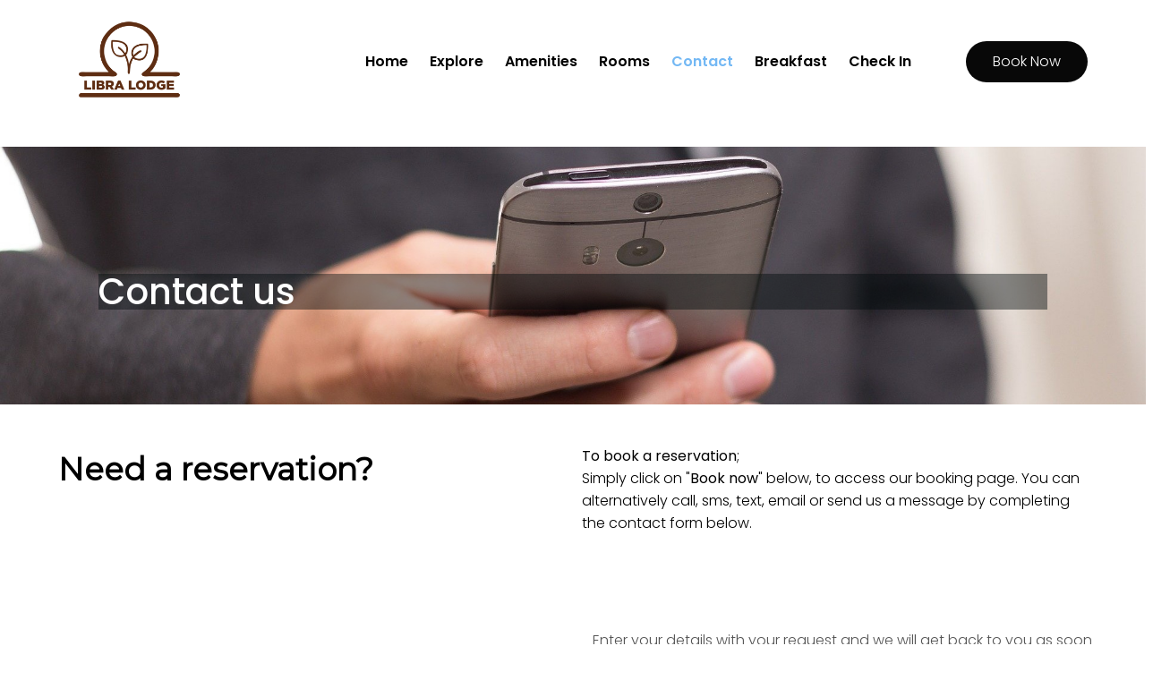

--- FILE ---
content_type: text/html; charset=UTF-8
request_url: https://libralodge.co.za/contact-2/
body_size: 9704
content:
	<!DOCTYPE html>
	<html lang="en-ZA">
	<head>
		<meta charset="UTF-8" />
		<meta name="viewport" content="width=device-width, initial-scale=1">
		<link rel="profile" href="https://gmpg.org/xfn/11">
		<script>(function(html){html.className = html.className.replace(/\bno-js\b/,'js')})(document.documentElement);</script>
<title>Contact &#8211; Libra Lodge</title>
	<style type="text/css">
	label[for="password"], .password-input, .lost_password{
	display:none !important;
	}
	</style>
	<link rel="alternate" type="application/rss+xml" title="Libra Lodge &raquo; Feed" href="https://libralodge.co.za/feed/" />
<script>
var pagelayer_ajaxurl = "https://libralodge.co.za/site-admin/admin-ajax.php?";
var pagelayer_global_nonce = "6762978298";
var pagelayer_server_time = 1762886078;
var pagelayer_is_live = "";
var pagelayer_facebook_id = "";
var pagelayer_settings = {"post_types":["post","page"],"enable_giver":"1","max_width":1170,"tablet_breakpoint":768,"mobile_breakpoint":500,"sidebar":false,"body_font":false,"color":false};
var pagelayer_recaptch_lang = "";
var pagelayer_recaptch_version = "";
</script><link rel="preload" href="https://fonts.googleapis.com/css?family=Poppins%3A400%2C300%7CMontserrat%3A400" as="fetch" crossorigin="anonymous"><link rel="dns-prefetch" href="https://fonts.gstatic.com">
<link rel="preconnect" href="https://fonts.gstatic.com" crossorigin="anonymous"><style id="pagelayer-wow-animation-style" type="text/css">.pagelayer-wow{visibility: hidden;}</style>
	<style id="pagelayer-global-styles" type="text/css">
:root{--pagelayer-color-primary:#007bff;--pagelayer-color-secondary:#6c757d;--pagelayer-color-text:#1d1d1d;--pagelayer-color-accent:#61ce70;--pagelayer-font-primary-font-family:Open Sans;--pagelayer-font-secondary-font-family:Roboto;--pagelayer-font-text-font-family:Montserrat;--pagelayer-font-accent-font-family:Poppins;}
.pagelayer-row-stretch-auto > .pagelayer-row-holder, .pagelayer-row-stretch-full > .pagelayer-row-holder.pagelayer-width-auto{ max-width: 1170px; margin-left: auto; margin-right: auto;}
@media (min-width: 769px){
			.pagelayer-hide-desktop{
				display:none !important;
			}
		}

		@media (max-width: 768px) and (min-width: 501px){
			.pagelayer-hide-tablet{
				display:none !important;
			}
			.pagelayer-wp-menu-holder[data-drop_breakpoint="tablet"] .pagelayer-wp_menu-ul{
				display:none;
			}
		}

		@media (max-width: 500px){
			.pagelayer-hide-mobile{
				display:none !important;
			}
			.pagelayer-wp-menu-holder[data-drop_breakpoint="mobile"] .pagelayer-wp_menu-ul{
				display:none;
			}
		}
body.pagelayer-body {font-family:Poppins;font-size:16px;font-weight:300;line-height:1.6}
body.pagelayer-body p{font-family:Poppins;font-size:16px;font-weight:300}
body.pagelayer-body a{text-decoration-line:none}
body.pagelayer-body a:hover{text-decoration-line:none}
body.pagelayer-body h1{font-family:Montserrat;font-size:55px}
body.pagelayer-body h2{font-family:Montserrat;font-size:45px}
body.pagelayer-body h3{font-family:Montserrat;font-size:35px}
body.pagelayer-body h4{font-family:Montserrat;font-size:30px}
body.pagelayer-body h5{font-family:Montserrat;font-size:28px}
body.pagelayer-body h6{font-family:Montserrat;font-size:22px}
@media (max-width: 768px){
	[class^="pagelayer-offset-"],
	[class*=" pagelayer-offset-"] {
		margin-left: 0;
	}

	.pagelayer-row .pagelayer-col {
		margin-left: 0;
		width: 100%;
	}
	.pagelayer-row.pagelayer-gutters .pagelayer-col {
		margin-bottom: 16px;
	}
	.pagelayer-first-sm {
		order: -1;
	}
	.pagelayer-last-sm {
		order: 1;
	}
	
body.pagelayer-body {font-size:15px}
body.pagelayer-body p{font-size:15px}
body.pagelayer-body a{text-decoration-line:none}
body.pagelayer-body h1{font-size:40px}
body.pagelayer-body h2{font-size:30px}
body.pagelayer-body h3{font-size:28px}
body.pagelayer-body h4{font-size:28px}
body.pagelayer-body h5{font-size:25px}
body.pagelayer-body h6{font-size:20px}

}
@media (max-width: 500px){
body.pagelayer-body {font-size:15px}
body.pagelayer-body p{font-size:15px}
body.pagelayer-body a{text-decoration-line:none}
body.pagelayer-body h1{font-size:30px}
body.pagelayer-body h2{font-size:28px}
body.pagelayer-body h3{font-size:25px}
body.pagelayer-body h4{font-size:25px}
body.pagelayer-body h5{font-size:22px}
body.pagelayer-body h6{font-size:20px}
}

</style><link rel='stylesheet' id='pagelayer-frontend-css'  href='https://libralodge.co.za/site-data/plugins/pagelayer/css/givecss.php?give=pagelayer-frontend.css%2Cnivo-lightbox.css%2Canimate.min.css%2Cowl.carousel.min.css%2Cowl.theme.default.min.css%2Cfont-awesome5.min.css&#038;premium=premium-frontend.css&#038;ver=2.0.4' type='text/css' media='all' />
<link rel='stylesheet' id='sitepad-style-css'  href='https://libralodge.co.za/sitepad-data/themes/surfing/style.css?ver=5.1.6' type='text/css' media='all' />
<link rel='stylesheet' id='pagelayer-google-font-header-css'  href='https://fonts.googleapis.com/css?family=Poppins%3A400%2C300%7CMontserrat%3A400&#038;ver=2.0.4' type='text/css' media='all' />
<script type='text/javascript' src='https://libralodge.co.za/site-inc/js/jquery/jquery.js?ver=1.12.4'></script>
<script type='text/javascript' src='https://libralodge.co.za/site-inc/js/jquery/jquery-migrate.min.js?ver=1.4.1'></script>
<script type='text/javascript' src='https://libralodge.co.za/site-data/plugins/pagelayer/js/givejs.php?give=pagelayer-frontend.js%2Cnivo-lightbox.min.js%2Cwow.min.js%2Cjquery-numerator.js%2CsimpleParallax.min.js%2Cowl.carousel.min.js&#038;premium=chart.min.js%2Cpremium-frontend.js%2Cshuffle.min.js&#038;ver=2.0.4'></script>
<meta name="generator" content="SitePad 5.1.6" />
<link rel="canonical" href="https://libralodge.co.za/contact-2/" />
<link rel='shortlink' href='https://libralodge.co.za/?p=129' />
<link rel="alternate" type="application/json+oembed" href="https://libralodge.co.za/sp-json/oembed/1.0/embed?url=https%3A%2F%2Flibralodge.co.za%2Fcontact-2%2F" />
<link rel="alternate" type="text/xml+oembed" href="https://libralodge.co.za/sp-json/oembed/1.0/embed?url=https%3A%2F%2Flibralodge.co.za%2Fcontact-2%2F&#038;format=xml" />
<script type="text/javascript">

// Make $ is jQuery
$ = jQuery;

</script>
		<style type="text/css">.recentcomments a{display:inline !important;padding:0 !important;margin:0 !important;}</style>
			</head>

	<body class="page-template-default page page-id-129 page-parent wp-embed-responsive group-blog pagelayer-body">
		
	<header class="pagelayer-header"><div pagelayer-id="hex7473" class="p-hex7473 pagelayer-post_props">
</div>
<div pagelayer-id="fp37190" class="p-fp37190 pagelayer-row pagelayer-row-stretch-auto pagelayer-height-default">
<style pagelayer-style-id="fp37190">.p-fp37190 .pagelayer-col-holder{padding: 10px}
.p-fp37190 > .pagelayer-background-overlay{-webkit-transition: all 400ms !important; transition: all 400ms !important}
.p-fp37190 .pagelayer-svg-top .pagelayer-shape-fill{fill:#227bc3}
.p-fp37190 .pagelayer-row-svg .pagelayer-svg-top{width:100%;height:100px}
.p-fp37190 .pagelayer-svg-bottom .pagelayer-shape-fill{fill:#e44993}
.p-fp37190 .pagelayer-row-svg .pagelayer-svg-bottom{width:100%;height:100px}
.p-fp37190{margin-top: 0px; margin-right: 0px; margin-bottom: 0px; margin-left: 0px}
</style>
			
			
			
			
			<div class="pagelayer-row-holder pagelayer-row pagelayer-auto pagelayer-width-auto">
<div pagelayer-id="bjc7641" class="p-bjc7641 pagelayer-col">
<style pagelayer-style-id="bjc7641">.pagelayer-row-holder .p-bjc7641{width: 24%}
.p-bjc7641 > .pagelayer-background-overlay{-webkit-transition: all 400ms !important; transition: all 400ms !important}
@media (max-width: 768px) and (min-width: 501px){.pagelayer-row-holder .p-bjc7641{width: 80%}
}
@media (max-width: 500px){.pagelayer-row-holder .p-bjc7641{width: 80%}
}
</style>
				
				
				
				<div class="pagelayer-col-holder">
<div pagelayer-id="w1h7496" class="p-w1h7496 pagelayer-image">
<style pagelayer-style-id="w1h7496">.p-w1h7496 .pagelayer-image-holder{text-align: left}
.p-w1h7496 .pagelayer-image-holder .pagelayer-image-overlay-content{text-align: left}
.p-w1h7496 img{max-width: 61%}
.p-w1h7496 .pagelayer-img{-webkit-transition: all 400ms; transition: all 400ms}
.p-w1h7496 .pagelayer-image-caption{color: #0986c0}
@media (max-width: 500px){.p-w1h7496 img{max-width: 39%}
}
</style><div class="pagelayer-image-holder pagelayer-anim-par">
			
				<img class="pagelayer-img pagelayer-animation-{{anim_hover}}" src="https://libralodge.co.za/sitepad-data/uploads/2021/08/Libra-Lodge-Logo-Final-PNG-300x221.png" title="Libra Lodge Logo Final (PNG)" alt="Libra Lodge Logo Final (PNG)" srcset="https://libralodge.co.za/sitepad-data/uploads/2021/08/Libra-Lodge-Logo-Final-PNG-300x221.png, https://libralodge.co.za/sitepad-data/uploads/2021/08/Libra-Lodge-Logo-Final-PNG-300x221.png 1x, " />
				
			
		</div>
		</div>
</div></div>
<div pagelayer-id="r2s8541" class="p-r2s8541 pagelayer-col">
<style pagelayer-style-id="r2s8541">.p-r2s8541{align-content: center !important}
.pagelayer-row-holder .p-r2s8541{width: 60%}
.p-r2s8541 > .pagelayer-background-overlay{-webkit-transition: all 400ms !important; transition: all 400ms !important}
@media (max-width: 768px) and (min-width: 501px){.pagelayer-row-holder .p-r2s8541{width: 20%}
}
@media (max-width: 500px){.pagelayer-row-holder .p-r2s8541{width: 20%}
}
</style>
				
				
				
				<div class="pagelayer-col-holder">
<div pagelayer-id="ni23324" class="p-ni23324 pagelayer-wp_menu">
<style pagelayer-style-id="ni23324">.p-ni23324 .pagelayer-wp_menu-ul{text-align:right}
.p-ni23324 .pagelayer-wp-menu-container li.menu-item{list-style: none}
.p-ni23324 .pagelayer-wp_menu-ul>li a:first-child{color: #000000}
.p-ni23324 .pagelayer-wp_menu-ul>li>a:hover{color: #73b8f4}
.p-ni23324 .pagelayer-wp_menu-ul>li.pagelayer-active-sub-menu>a:hover{color: #73b8f4}
.p-ni23324 .pagelayer-menu-hover-background .pagelayer-wp_menu-ul>li:hover{background-color: #73b8f4}
.p-ni23324 .pagelayer-wp_menu-ul>li>a:hover:before{background-color: #73b8f4;border-color:#73b8f4}
.p-ni23324 .pagelayer-wp_menu-ul>li>a:hover:after{background-color: #73b8f4;border-color:#73b8f4}
.p-ni23324 .pagelayer-wp_menu-ul>li.pagelayer-active-sub-menu{background-color: #73b8f4}
.p-ni23324 .pagelayer-wp_menu-ul>li.current-menu-item>a{color: #73b8f4}
.p-ni23324 .pagelayer-wp_menu-ul>li>a{padding-left: 10px;padding-right: 10px;padding-top: 10px;padding-bottom	: 10px}
.p-ni23324 ul.sub-menu li>a{justify-content:left !important}
.p-ni23324 .pagelayer-menu-type-horizontal .sub-menu{left:0px}
.p-ni23324 .pagelayer-menu-type-horizontal .sub-menu .sub-menu{left:unset;left:100% !important;top:0px}
.p-ni23324 .pagelayer-wp-menu-container ul.sub-menu>li a{color: #ffffff}
.p-ni23324 .pagelayer-wp-menu-container ul.sub-menu{background-color: #0986c0}
.p-ni23324 .pagelayer-wp-menu-container ul.sub-menu li a{padding-left: 10px;padding-right: 10px;padding-top: 10px;padding-bottom	: 10px}
.p-ni23324 .pagelayer-wp-menu-container .sub-menu a{margin-left: 10px}
.p-ni23324 .pagelayer-wp-menu-container .sub-menu .sub-menu a{margin-left: calc(2 * 10px)}
.p-ni23324 .pagelayer-primary-menu-bar{text-align:center}
.p-ni23324 .pagelayer-primary-menu-bar i{color:#ffffff;background-color:#ff1101;font-size:30px}
.p-ni23324 .pagelayer-menu-type-dropdown{width:30%;background-color:#ffffff}
.p-ni23324 .pagelayer-menu-type-dropdown .pagelayer-wp_menu-ul{width:100%;top: 8%; transform: translateY(-8%)}
.p-ni23324 .pagelayer-wp_menu-close i{font-size:25px;padding:8px;color:rgba(255,255,255,0.41);background-color:rgba(0,0,0,0.21);-webkit-transition: all 600ms !important; transition: all 600ms !important}
.p-ni23324 .pagelayer-wp_menu-close i:hover{color:#ffffff;background-color:#000000}
@media (max-width: 768px) and (min-width: 501px){.p-ni23324 .pagelayer-primary-menu-bar{text-align:right}
.p-ni23324 .pagelayer-menu-type-dropdown .pagelayer-wp_menu-ul > li > a{justify-content: center}
.p-ni23324 .pagelayer-menu-type-dropdown{width:80%}
}
@media (max-width: 500px){.p-ni23324 .pagelayer-primary-menu-bar{text-align:right}
.p-ni23324 .pagelayer-menu-type-dropdown .pagelayer-wp_menu-ul > li > a{justify-content: center}
.p-ni23324 .pagelayer-menu-type-dropdown{width:80%}
}
</style><div class="pagelayer-wp-menu-holder" data-layout="horizontal" data-submenu_ind="caret-down" data-drop_breakpoint="tablet">
			<div class="pagelayer-primary-menu-bar"><i class="fas fa-bars" data-icon="fas fa-bars"></i></div>
			<div class="pagelayer-wp-menu-container pagelayer-menu-type-horizontal pagelayer-menu-hover-underline slide pagelayer-wp_menu-right" data-align="right">
				<div class="pagelayer-wp_menu-close"><i class="fas fa-times"></i></div>
				<div class="menu-libra-lodge-menu-container"><ul id="4" class="pagelayer-wp_menu-ul"><li id="menu-item-272" class="menu-item menu-item-type-post_type menu-item-object-page menu-item-home menu-item-272"><a href="https://libralodge.co.za/"><span class="pagelayer-nav-menu-title">Home</span></a><div class="pagelayer-mega-menu pagelayer-mega-editor-272"></div></li>
<li id="menu-item-282" class="menu-item menu-item-type-post_type menu-item-object-page menu-item-282"><a href="https://libralodge.co.za/gallery/"><span class="pagelayer-nav-menu-title">Explore</span></a><div class="pagelayer-mega-menu pagelayer-mega-editor-282"></div></li>
<li id="menu-item-280" class="menu-item menu-item-type-post_type menu-item-object-page menu-item-280"><a href="https://libralodge.co.za/services/"><span class="pagelayer-nav-menu-title">Amenities</span></a><div class="pagelayer-mega-menu pagelayer-mega-editor-280"></div></li>
<li id="menu-item-290" class="menu-item menu-item-type-post_type menu-item-object-page menu-item-290"><a href="https://libralodge.co.za/page-2/"><span class="pagelayer-nav-menu-title">Rooms</span></a><div class="pagelayer-mega-menu pagelayer-mega-editor-290"></div></li>
<li id="menu-item-227" class="menu-item menu-item-type-post_type menu-item-object-page current-menu-item page_item page-item-129 current_page_item menu-item-227"><a href="https://libralodge.co.za/contact-2/" aria-current="page"><span class="pagelayer-nav-menu-title">Contact</span></a><div class="pagelayer-mega-menu pagelayer-mega-editor-227"></div></li>
<li id="menu-item-660" class="menu-item menu-item-type-post_type menu-item-object-page menu-item-660"><a href="https://libralodge.co.za/contact-2/breakfast2/"><span class="pagelayer-nav-menu-title">Breakfast</span></a><div class="pagelayer-mega-menu pagelayer-mega-editor-660"></div></li>
<li id="menu-item-723" class="menu-item menu-item-type-post_type menu-item-object-page menu-item-723"><a href="https://libralodge.co.za/contact-2/check-in/"><span class="pagelayer-nav-menu-title">Check In</span></a><div class="pagelayer-mega-menu pagelayer-mega-editor-723"></div></li>
</ul></div>
			</div>
		</div></div>
</div></div>
<div pagelayer-id="efb4482" class="p-efb4482 pagelayer-col pagelayer-hide-tablet pagelayer-hide-mobile">
<style pagelayer-style-id="efb4482">.p-efb4482{align-content: center !important}
.pagelayer-row-holder .p-efb4482{width: 16%}
.p-efb4482 > .pagelayer-background-overlay{-webkit-transition: all 400ms !important; transition: all 400ms !important}
</style>
				
				
				
				<div class="pagelayer-col-holder">
<div pagelayer-id="r318103" class="p-r318103 pagelayer-btn">
<style pagelayer-style-id="r318103">.p-r318103{text-align: right}
.p-r318103 .pagelayer-btn-holder{background-color: rgba(4,4,4,0.98);color: #ffffff;-webkit-transition: all 400ms !important; transition: all 400ms !important;border-color: #42414f}
.p-r318103 .pagelayer-btn-anim-thin{background-color: unset !important;border-style: unset !important}
.p-r318103 .pagelayer-btn-anim-thin::before{background-color: rgba(4,4,4,0.98)}
.p-r318103 .pagelayer-btn-anim-thin::after{background-color: rgba(4,4,4,0.98)}
.p-r318103 .pagelayer-btn-holder, .p-r318103 .pagelayer-btn-anim-thin:after, .p-r318103 .pagelayer-btn-anim-thin:before{border-style: solid;border-top-width: 0px; border-right-width: 0px; border-bottom-width: 0px; border-left-width: 0px}
.p-r318103 .pagelayer-btn-holder, .p-r318103 .pagelayer-btn-anim-glow:before{border-radius: 50px 50px 50px 50px; -webkit-border-radius:  50px 50px 50px 50px;-moz-border-radius: 50px 50px 50px 50px}
</style><a class="pagelayer-btn-holder pagelayer-ele-link pagelayer-btn-custom pagelayer-btn-small {{icon_position}}" href="https://book.nightsbridge.com/32176">
					
					<span class="pagelayer-btn-text">Book Now</span>
					
				</a></div>
</div></div>
</div></div>

	</header>
	<div id="primary" class="content-area">
		<main id="main" class="site-main" role="main">

		
			
<article id="post-129" class="post-129 page type-page status-publish hentry">
	
	<div class="entry-content">
		<div pagelayer-id="afr1844" class="p-afr1844 pagelayer-post_props">
</div>
<div pagelayer-id="4to3255" class="p-4to3255 pagelayer-row pagelayer-row-stretch-full pagelayer-height-default">
<style pagelayer-style-id="4to3255">.p-4to3255>.pagelayer-row-holder .pagelayer-col{align-content: default}
.p-4to3255 > .pagelayer-background-overlay{-webkit-transition: all 400ms !important; transition: all 400ms !important}
.p-4to3255 .pagelayer-svg-top .pagelayer-shape-fill{fill:#fff}
.p-4to3255 .pagelayer-row-svg .pagelayer-svg-top{width:100%;height:100px}
.p-4to3255 .pagelayer-svg-bottom .pagelayer-shape-fill{fill:#fff}
.p-4to3255 .pagelayer-row-svg .pagelayer-svg-bottom{width:100%;height:100px}
.p-4to3255{margin-top: -76px; margin-right: -76px; margin-bottom: -76px; margin-left: -76px;padding-top: 7%; padding-right: 10%; padding-bottom: 7%; padding-left: 10%}
@media (max-width: 500px){.p-4to3255{margin-top: -1px; margin-right: -1px; margin-bottom: -1px; margin-left: -1px}
}
</style>
			
			
			
			
			<div class="pagelayer-row-holder pagelayer-row pagelayer-auto pagelayer-width-auto"></div></div>
<div pagelayer-id="oe7muoftswh3ho2r" class="p-oe7muoftswh3ho2r pagelayer-row pagelayer-row-stretch-auto pagelayer-height-default">
<style pagelayer-style-id="oe7muoftswh3ho2r">.p-oe7muoftswh3ho2r .pagelayer-col-holder{padding: 10px}
.p-oe7muoftswh3ho2r>.pagelayer-row-holder .pagelayer-col{align-content: default}
.p-oe7muoftswh3ho2r > .pagelayer-background-overlay{-webkit-transition: all 400ms !important; transition: all 400ms !important}
.p-oe7muoftswh3ho2r .pagelayer-svg-top .pagelayer-shape-fill{fill:#fff}
.p-oe7muoftswh3ho2r .pagelayer-row-svg .pagelayer-svg-top{width:100%;height:100px}
.p-oe7muoftswh3ho2r .pagelayer-svg-bottom .pagelayer-shape-fill{fill:#fff}
.p-oe7muoftswh3ho2r .pagelayer-row-svg .pagelayer-svg-bottom{width:100%;height:100px}
.p-oe7muoftswh3ho2r{background-image: url("https://libralodge.co.za/sitepad-data/uploads/2021/09/telephone-586266_1920-1.jpg");background-attachment: scroll;background-position-x: center;background-position-y: center;background-repeat: no-repeat;background-size: cover;margin-top: 0%; margin-right: 0%; margin-bottom: 0%; margin-left: 0%;padding-top: 4%; padding-right: 4%; padding-bottom: 4%; padding-left: 4%;z-index: 43 !important; position: relative}
@media (max-width: 768px) and (min-width: 501px){.p-oe7muoftswh3ho2r{margin-top: 0%; margin-right: 0%; margin-bottom: 0%; margin-left: 0%}
}
@media (max-width: 500px){.p-oe7muoftswh3ho2r{margin-top: 0%; margin-right: 0%; margin-bottom: 0%; margin-left: 0%}
}
</style>
			
			
			
			
			<div class="pagelayer-row-holder pagelayer-row pagelayer-auto pagelayer-width-auto">
<div pagelayer-id="e2fnio959mt2nhrq" class="p-e2fnio959mt2nhrq pagelayer-col pagelayer-col-6">
<style pagelayer-style-id="e2fnio959mt2nhrq">.p-e2fnio959mt2nhrq{align-content: center !important;padding-top: 45px; padding-right: 45px; padding-bottom: 45px; padding-left: 45px}
.p-e2fnio959mt2nhrq .pagelayer-col-holder > div:not(:last-child){margin-bottom: 15px}
.p-e2fnio959mt2nhrq > .pagelayer-background-overlay{-webkit-transition: all 400ms !important; transition: all 400ms !important}
</style>
				
				
				
				<div class="pagelayer-col-holder">
<div pagelayer-id="LuGfJQv6uxY4rDrn" class="p-LuGfJQv6uxY4rDrn pagelayer-inner_row pagelayer-row-stretch-auto pagelayer-height-default">
<style pagelayer-style-id="LuGfJQv6uxY4rDrn">.p-LuGfJQv6uxY4rDrn .pagelayer-col-holder{padding: 10px}
.p-LuGfJQv6uxY4rDrn > .pagelayer-background-overlay{-webkit-transition: all 400ms !important; transition: all 400ms !important}
.p-LuGfJQv6uxY4rDrn .pagelayer-svg-top .pagelayer-shape-fill{fill:#fff}
.p-LuGfJQv6uxY4rDrn .pagelayer-row-svg .pagelayer-svg-top{width:100%;height:100px}
.p-LuGfJQv6uxY4rDrn .pagelayer-svg-bottom .pagelayer-shape-fill{fill:#fff}
.p-LuGfJQv6uxY4rDrn .pagelayer-row-svg .pagelayer-svg-bottom{width:100%;height:100px}
</style>
			
			
			
			
			<div class="pagelayer-row-holder pagelayer-row pagelayer-auto pagelayer-width-auto"></div></div>
<div pagelayer-id="JY1AJDcd4waKgFxk" class="p-JY1AJDcd4waKgFxk pagelayer-heading fadeInRight pagelayer-wow" align="left">
<style pagelayer-style-id="JY1AJDcd4waKgFxk">.p-JY1AJDcd4waKgFxk{text-align: left;background: rgba(0,10,12,0.44);margin-top: 20px; margin-right: 0px; margin-bottom: 0px; margin-left: 0px;-webkit-animation-delay: 600ms; animation-delay: 600ms}
.p-JY1AJDcd4waKgFxk .pagelayer-heading-holder *{color:#ffffff;font-family:  !important; font-size: 40px !important; font-style:  !important; font-weight: 500 !important; font-variant:  !important; text-decoration-line:  !important; text-decoration-style: Solid !important; line-height: 1em !important; text-transform:  !important; letter-spacing: px !important; word-spacing: px !important}
.p-JY1AJDcd4waKgFxk .pagelayer-heading-holder{color:#ffffff;font-family:  !important; font-size: 40px !important; font-style:  !important; font-weight: 500 !important; font-variant:  !important; text-decoration-line:  !important; text-decoration-style: Solid !important; line-height: 1em !important; text-transform:  !important; letter-spacing: px !important; word-spacing: px !important}
@media (max-width: 768px) and (min-width: 501px){.p-JY1AJDcd4waKgFxk .pagelayer-heading-holder *{font-family:  !important; font-size: 40px !important; font-style:  !important; font-weight:  !important; font-variant:  !important; text-decoration-line:  !important; text-decoration-style: Solid !important; line-height: em !important; text-transform:  !important; letter-spacing: px !important; word-spacing: px !important}
.p-JY1AJDcd4waKgFxk .pagelayer-heading-holder{font-family:  !important; font-size: 40px !important; font-style:  !important; font-weight:  !important; font-variant:  !important; text-decoration-line:  !important; text-decoration-style: Solid !important; line-height: em !important; text-transform:  !important; letter-spacing: px !important; word-spacing: px !important}
}
@media (max-width: 500px){.p-JY1AJDcd4waKgFxk .pagelayer-heading-holder *{font-family:  !important; font-size: 30px !important; font-style:  !important; font-weight:  !important; font-variant:  !important; text-decoration-line:  !important; text-decoration-style: Solid !important; line-height: 1.3em !important; text-transform:  !important; letter-spacing: px !important; word-spacing: px !important}
.p-JY1AJDcd4waKgFxk .pagelayer-heading-holder{font-family:  !important; font-size: 30px !important; font-style:  !important; font-weight:  !important; font-variant:  !important; text-decoration-line:  !important; text-decoration-style: Solid !important; line-height: 1.3em !important; text-transform:  !important; letter-spacing: px !important; word-spacing: px !important}
}
</style><div class="pagelayer-heading-holder">Contact us</div>
		
			</div>
</div></div>
</div></div>
<div pagelayer-id="q136567" class="p-q136567 pagelayer-row pagelayer-row-stretch-auto pagelayer-height-default">
<style pagelayer-style-id="q136567">.p-q136567 .pagelayer-col-holder{padding: 10px}
.p-q136567 > .pagelayer-background-overlay{-webkit-transition: all 400ms !important; transition: all 400ms !important}
.p-q136567 .pagelayer-svg-top .pagelayer-shape-fill{fill:#227bc3}
.p-q136567 .pagelayer-row-svg .pagelayer-svg-top{width:100%;height:100px}
.p-q136567 .pagelayer-svg-bottom .pagelayer-shape-fill{fill:#e44993}
.p-q136567 .pagelayer-row-svg .pagelayer-svg-bottom{width:100%;height:100px}
</style>
			
			
			
			
			<div class="pagelayer-row-holder pagelayer-row pagelayer-auto pagelayer-width-auto">
<div pagelayer-id="tw14862" class="p-tw14862 pagelayer-col pagelayer-col-6">
<style pagelayer-style-id="tw14862">.p-tw14862 .pagelayer-col-holder > div:not(:last-child){margin-bottom: 15px}
.p-tw14862 > .pagelayer-background-overlay{-webkit-transition: all 400ms !important; transition: all 400ms !important}
</style>
				
				
				
				<div class="pagelayer-col-holder">
<div pagelayer-id="8j5538" class="p-8j5538 pagelayer-space">
<style pagelayer-style-id="8j5538">.p-8j5538 .pagelayer-space-holder{height: 20px}
</style><div class="pagelayer-space-holder"></div></div>
<div pagelayer-id="nl23147" class="p-nl23147 pagelayer-heading">
<div class="pagelayer-heading-holder"><h3>Need a reservation?</h3></div>
		
			</div>
</div></div>
<div pagelayer-id="rr94919" class="p-rr94919 pagelayer-col pagelayer-col-6">
<style pagelayer-style-id="rr94919">.p-rr94919 .pagelayer-col-holder > div:not(:last-child){margin-bottom: 15px}
.p-rr94919 > .pagelayer-background-overlay{-webkit-transition: all 400ms !important; transition: all 400ms !important}
</style>
				
				
				
				<div class="pagelayer-col-holder">
<div pagelayer-id="l5b449" class="p-l5b449 pagelayer-space">
<style pagelayer-style-id="l5b449">.p-l5b449 .pagelayer-space-holder{height: 20px}
</style><div class="pagelayer-space-holder"></div></div>
<div pagelayer-id="my09037" class="p-my09037 pagelayer-text">
<div class="pagelayer-text-holder"><p><strong>To book a reservation</strong>;</p><p>Simply click on "<strong style="">Book now</strong>" below, to access our booking page. You can alternatively call, sms, text, email or send us a message by completing the contact form below.&nbsp;</p></div></div>
</div></div>
</div></div>
<div pagelayer-id="v8u5074" class="p-v8u5074 pagelayer-row pagelayer-row-stretch-full pagelayer-height-default">
<style pagelayer-style-id="v8u5074">.p-v8u5074 > .pagelayer-background-overlay{-webkit-transition: all 400ms !important; transition: all 400ms !important}
.p-v8u5074 .pagelayer-svg-top .pagelayer-shape-fill{fill:#227bc3}
.p-v8u5074 .pagelayer-row-svg .pagelayer-svg-top{width:100%;height:100px}
.p-v8u5074 .pagelayer-svg-bottom .pagelayer-shape-fill{fill:#e44993}
.p-v8u5074 .pagelayer-row-svg .pagelayer-svg-bottom{width:100%;height:100px}
.p-v8u5074{margin-top: -4px; margin-right: -4px; margin-bottom: -4px; margin-left: -4px;padding-top: 80px; padding-right: 7px; padding-bottom: 80px; padding-left: 0px;border-radius: -1px -1px -1px -1px; -webkit-border-radius: -1px -1px -1px -1px;-moz-border-radius: -1px -1px -1px -1px}
@media (max-width: 768px) and (min-width: 501px){.p-v8u5074{padding-top: 50px; padding-right: 0px; padding-bottom: 50px; padding-left: 0px}
}
@media (max-width: 500px){.p-v8u5074{margin-top: -15px; margin-right: -15px; margin-bottom: -15px; margin-left: -15px;padding-top: 41px; padding-right: 0px; padding-bottom: 40px; padding-left: 0px}
}
</style>
			
			
			
			
			<div class="pagelayer-row-holder pagelayer-row pagelayer-auto pagelayer-width-auto">
<div pagelayer-id="9dp1477" class="p-9dp1477 pagelayer-col pagelayer-col-6">
<style pagelayer-style-id="9dp1477">.p-9dp1477 > .pagelayer-background-overlay{-webkit-transition: all 400ms !important; transition: all 400ms !important}
</style>
				
				
				
				<div class="pagelayer-col-holder">
<div pagelayer-id="orr7842" class="p-orr7842 pagelayer-google_maps">
<style pagelayer-style-id="orr7842">.p-orr7842 iframe{height: 478px}
.p-orr7842{position:relative; left:margin; transform:translateX(-margin);height:auto}
@media (max-width: 768px) and (min-width: 501px){.p-orr7842 iframe{height: 320px}
}
@media (max-width: 500px){.p-orr7842 iframe{height: 280px}
.p-orr7842{margin-top: -2px; margin-right: -2px; margin-bottom: -2px; margin-left: -2px;padding-top: -3px; padding-right: -3px; padding-bottom: -3px; padding-left: -3px;width:420px !important;position:relative; left:50%; transform:translateX(-50%)}
}
</style><div class="pagelayer-google-maps-holder">
			<iframe marginheight="0" scrolling="no" marginwidth="0" frameborder="0" src="https://maps.google.com/maps?q=10 Libra Avenue Johannesburg&t=m&z=14&output=embed&iwloc=near" aria-label="10 Libra Avenue Johannesburg"></iframe>
			
		</div></div>
</div></div>
<div pagelayer-id="eu57388" class="p-eu57388 pagelayer-col pagelayer-col-6">
<style pagelayer-style-id="eu57388">.p-eu57388 > .pagelayer-background-overlay{-webkit-transition: all 400ms !important; transition: all 400ms !important}
.p-eu57388{padding-top: 0px; padding-right: 0px; padding-bottom: 0px; padding-left: 25px}
@media (max-width: 768px) and (min-width: 501px){.p-eu57388{padding-top: 0px; padding-right: 0px; padding-bottom: 0px; padding-left: 0px}
}
@media (max-width: 500px){.p-eu57388{padding-top: 0px; padding-right: 0px; padding-bottom: 0px; padding-left: 0px}
}
</style>
				
				
				
				<div class="pagelayer-col-holder">
<div pagelayer-id="txz1547" class="p-txz1547 pagelayer-space">
<style pagelayer-style-id="txz1547">.p-txz1547 .pagelayer-space-holder{height: 20px}
</style><div class="pagelayer-space-holder"></div></div>
<div pagelayer-id="Ma8zNioK" class="p-Ma8zNioK pagelayer-text">
<style pagelayer-style-id="Ma8zNioK">.p-Ma8zNioK{padding-top: 0%; padding-right: 0%; padding-bottom: 0%; padding-left: 0%;position:relative; left:margin; transform:translateX(-margin);height:auto}
@media (max-width: 768px) and (min-width: 501px){.p-Ma8zNioK{padding-top: 0px; padding-right: 0px; padding-bottom: 0px; padding-left: 0px}
}
@media (max-width: 500px){.p-Ma8zNioK{margin-top: 0px; margin-right: 0px; margin-bottom: 0px; margin-left: 0px;padding-top: 7px; padding-right: 0px; padding-bottom: 0px; padding-left: 0px;width:339px !important;position:relative; left:50%; transform:translateX(-50%)}
}
</style><div class="pagelayer-text-holder"><font color="#555555">Enter your details with your request and we will get back to you as soon as possible. Thanks for choosing us!</font></div></div>
<div pagelayer-id="oHXSPU3x" class="p-oHXSPU3x pagelayer-heading" align="left">
<style pagelayer-style-id="oHXSPU3x">.p-oHXSPU3x{text-align: left}
.p-oHXSPU3x .pagelayer-heading-holder *{font-family:  !important; font-size: px !important; font-style:  !important; font-weight:  !important; font-variant:  !important; text-decoration-line:  !important; text-decoration-style: Solid !important; line-height: em !important; text-transform:  !important; letter-spacing: px !important; word-spacing: px !important}
.p-oHXSPU3x .pagelayer-heading-holder{font-family:  !important; font-size: px !important; font-style:  !important; font-weight:  !important; font-variant:  !important; text-decoration-line:  !important; text-decoration-style: Solid !important; line-height: em !important; text-transform:  !important; letter-spacing: px !important; word-spacing: px !important}
@media (max-width: 768px) and (min-width: 501px){.p-oHXSPU3x .pagelayer-heading-holder *{font-family:  !important; font-size: px !important; font-style:  !important; font-weight:  !important; font-variant:  !important; text-decoration-line:  !important; text-decoration-style: Solid !important; line-height: em !important; text-transform:  !important; letter-spacing: px !important; word-spacing: px !important}
.p-oHXSPU3x .pagelayer-heading-holder{font-family:  !important; font-size: px !important; font-style:  !important; font-weight:  !important; font-variant:  !important; text-decoration-line:  !important; text-decoration-style: Solid !important; line-height: em !important; text-transform:  !important; letter-spacing: px !important; word-spacing: px !important}
}
@media (max-width: 500px){.p-oHXSPU3x{text-align: center;margin-top: 0px; margin-right: 0px; margin-bottom: 0px; margin-left: 0px;padding-top: -1px; padding-right: -1px; padding-bottom: -1px; padding-left: -1px}
.p-oHXSPU3x .pagelayer-heading-holder *{font-family:  !important; font-size: px !important; font-style:  !important; font-weight:  !important; font-variant:  !important; text-decoration-line:  !important; text-decoration-style: Solid !important; line-height: em !important; text-transform:  !important; letter-spacing: px !important; word-spacing: px !important}
.p-oHXSPU3x .pagelayer-heading-holder{font-family:  !important; font-size: px !important; font-style:  !important; font-weight:  !important; font-variant:  !important; text-decoration-line:  !important; text-decoration-style: Solid !important; line-height: em !important; text-transform:  !important; letter-spacing: px !important; word-spacing: px !important}
}
</style><div class="pagelayer-heading-holder"><h6>Send us a message or call +27&nbsp; 83 254 7028</h6></div>
		
			</div>
<div pagelayer-id="0nc1718" class="p-0nc1718 pagelayer-contact">
<style pagelayer-style-id="0nc1718">.p-0nc1718 .pagelayer-contact-form{text-align: default}
.p-0nc1718 label{padding-top:px; padding-right:px; padding-bottom:10px; padding-left:px}
.p-0nc1718 ::placeholder{color: #555555;font-family: Poppins !important; font-size: 14px !important; font-style:  !important; font-weight: 400 !important; font-variant:  !important; text-decoration-line:  !important; text-decoration-style: Solid !important; line-height: 1.5em !important; text-transform: Capitalize !important; letter-spacing: px !important; word-spacing: px !important}
.p-0nc1718 textarea, .p-0nc1718 input, .p-0nc1718 select, .p-0nc1718 date{color: #555555;background-color: #ffffff}
.p-0nc1718 select, .p-0nc1718 input,.p-0nc1718 textarea{font-family: Poppins !important; font-size: 14px !important; font-style:  !important; font-weight: 400 !important; font-variant:  !important; text-decoration-line:  !important; text-decoration-style: Solid !important; line-height: em !important; text-transform:  !important; letter-spacing: px !important; word-spacing: px !important}
.p-0nc1718 input, .p-0nc1718 select, .p-0nc1718 textarea{line-height: 25px; min-height: 25px;padding-top:10px; padding-right:10px; padding-bottom:10px; padding-left:10px;border-style: solid;border-color: #d2d8dd;border-radius: 3px 3px 3px 3px; -webkit-border-radius:  3px 3px 3px 3px;-moz-border-radius: 3px 3px 3px 3px;-webkit-transition: all 400ms; transition: all 400ms}
.p-0nc1718 input[type="checkbox"] + label:before, .p-0nc1718 input[type="radio"]{height:10px; min-height:10px;  width:10px}
.p-0nc1718 input[type="checkbox"] + label:before{border-style: solid;border-color: #d2d8dd}
.p-0nc1718 input, .p-0nc1718 select, .p-0nc1718 textarea, .p-0nc1718 input[type="checkbox"] + label:before{border-top-width: 1px; border-right-width: 1px; border-bottom-width: 1px; border-left-width: 1px}
.p-0nc1718 input:focus, .p-0nc1718 select:focus, .p-0nc1718 textarea:focus{border-style: solid;border-color: #fc5b62;border-top-width: 1px; border-right-width: 1px; border-bottom-width: 1px; border-left-width: 1px;border-radius: 3px 3px 3px 3px; -webkit-border-radius:  3px 3px 3px 3px;-moz-border-radius: 3px 3px 3px 3px}
.p-0nc1718 .pagelayer-btn-text{font-family: Poppins; font-size: 14px !important; font-style:  !important; font-weight: 500 !important; font-variant:  !important; text-decoration-line:  !important; text-decoration-style: Solid !important; line-height: em !important; text-transform: Capitalize !important; letter-spacing: px !important; word-spacing: px !important}
.p-0nc1718 .pagelayer-btn-holder{font-family: Poppins; font-size: 14px !important; font-style:  !important; font-weight: 500 !important; font-variant:  !important; text-decoration-line:  !important; text-decoration-style: Solid !important; line-height: em !important; text-transform: Capitalize !important; letter-spacing: px !important; word-spacing: px !important;background-color: #141313;color: #ffffff;-webkit-transition: all 400ms !important; transition: all 400ms !important;border-style: solid;border-top-width: 0px; border-right-width: 0px; border-bottom-width: 0px; border-left-width: 0px;border-radius: 25px 25px 25px 25px; -webkit-border-radius:  25px 25px 25px 25px;-moz-border-radius: 25px 25px 25px 25px}
.p-0nc1718{padding-top: 30px; padding-right: 0px; padding-bottom: 0px; padding-left: 0px;position:relative; left:margin; transform:translateX(-margin);height:auto}
@media (max-width: 768px) and (min-width: 501px){.p-0nc1718 ::placeholder{font-family:  !important; font-size: 13px !important; font-style:  !important; font-weight:  !important; font-variant:  !important; text-decoration-line:  !important; text-decoration-style: Solid !important; line-height: em !important; text-transform:  !important; letter-spacing: px !important; word-spacing: px !important}
.p-0nc1718 .pagelayer-btn-text{font-family: ; font-size: 13px !important; font-style:  !important; font-weight:  !important; font-variant:  !important; text-decoration-line:  !important; text-decoration-style: Solid !important; line-height: em !important; text-transform:  !important; letter-spacing: px !important; word-spacing: px !important}
.p-0nc1718 .pagelayer-btn-holder{font-family: ; font-size: 13px !important; font-style:  !important; font-weight:  !important; font-variant:  !important; text-decoration-line:  !important; text-decoration-style: Solid !important; line-height: em !important; text-transform:  !important; letter-spacing: px !important; word-spacing: px !important}
}
@media (max-width: 500px){.p-0nc1718 .pagelayer-contact-form{text-align: center}
.p-0nc1718 label{padding-top:0px; padding-right:0px; padding-bottom:0px; padding-left:0px}
.p-0nc1718 ::placeholder{font-family:  !important; font-size: 12px !important; font-style:  !important; font-weight:  !important; font-variant:  !important; text-decoration-line:  !important; text-decoration-style: Solid !important; line-height: em !important; text-transform:  !important; letter-spacing: px !important; word-spacing: px !important}
.p-0nc1718 .pagelayer-btn-text{font-family: ; font-size: 12px !important; font-style:  !important; font-weight:  !important; font-variant:  !important; text-decoration-line:  !important; text-decoration-style: Solid !important; line-height: em !important; text-transform:  !important; letter-spacing: px !important; word-spacing: px !important}
.p-0nc1718 .pagelayer-btn-holder{font-family: ; font-size: 12px !important; font-style:  !important; font-weight:  !important; font-variant:  !important; text-decoration-line:  !important; text-decoration-style: Solid !important; line-height: em !important; text-transform:  !important; letter-spacing: px !important; word-spacing: px !important}
.p-0nc1718{margin-top: 10px; margin-right: 10px; margin-bottom: 10px; margin-left: 10px;padding-top: 15px; padding-right: 0px; padding-bottom: 0px; padding-left: 0px;width:445px !important;position:relative; left:100%; transform:translateX(-100%)}
}
</style><div class="pagelayer-contact-form-div pagelayer-contact-form-holder">
					<div class="pagelayer-message-box pagelayer-message-top"></div>
					
					<form class="pagelayer-contact-form" id="contact-form" name="Contact Form" onsubmit="return pagelayer_contact_submit(this, event)" method="POST">
						<div class="pagelayer-contact-holder">
<div pagelayer-id="qht3935" class="p-qht3935 pagelayer-contact_item">
<style pagelayer-style-id="qht3935">.p-qht3935{width:48%;display:inline-block;padding-top:0px; padding-right:15px; padding-bottom:20px; padding-left:0px}
</style><input type="text" placeholder="name" name="Fieldname" /></div>
<div pagelayer-id="9i36628" class="p-9i36628 pagelayer-contact_item">
<style pagelayer-style-id="9i36628">.p-9i36628{width:48%;display:inline-block;padding-top:0px; padding-right:15px; padding-bottom:20px; padding-left:0px}
</style><input type="text" placeholder="last name" name="Fieldname" /></div>
<div pagelayer-id="1pp5567" class="p-1pp5567 pagelayer-contact_item">
<style pagelayer-style-id="1pp5567">.p-1pp5567{width:48%;display:inline-block;padding-top:0px; padding-right:15px; padding-bottom:20px; padding-left:0px}
</style><input type="email" required="required" placeholder="email" name="Email" /></div>
<div pagelayer-id="ax18915" class="p-ax18915 pagelayer-contact_item">
<style pagelayer-style-id="ax18915">.p-ax18915{width:48%;display:inline-block;padding-top:0px; padding-right:15px; padding-bottom:20px; padding-left:0px}
</style><input type="tel" required="required" placeholder="telephone" name="Fieldname" /></div>
<div pagelayer-id="6b68393" class="p-6b68393 pagelayer-contact_item">
<style pagelayer-style-id="6b68393">.p-6b68393{width:96%;display:inline-block;padding-top:0px; padding-right:15px; padding-bottom:20px; padding-left:0px}
</style><textarea name="Fieldname" rows="6" placeholder="message"></textarea></div>
</div>
						<input type="hidden" name="cfa-pagelayer-id" />
						<input type="hidden" name="cfa-post-id" value="129" />
						
						<input type="hidden" name="cfa-redirect" value="https://libralodge.co.za/" />
						
						
						<div class="pagelayer-contact-submit-holder">
							<button type="submit" form="contact-form" class="pagelayer-contact-submit-btn pagelayer-btn-holder pagelayer-ele-link pagelayer-btn-custom pagelayer-btn-large {{icon_position}}">
								<i class="fa fa-circle-o-notch fa-spin" style="display:none;margin-right:5px;"></i>
								
								<span class="pagelayer-btn-text">Submit</span>
								
							</button>
						</div>
					</form>
					<div class="pagelayer-message-box pagelayer-message-bottom"></div>
			</div></div>
</div></div>
</div></div>
	</div><!-- .entry-content -->

</article><!-- #post-## -->

		</main><!-- .site-main -->
	</div><!-- .content-area -->


	<footer class="pagelayer-footer"><div pagelayer-id="z653708" class="p-z653708 pagelayer-post_props">
</div>
<div pagelayer-id="3UQPESnE7GcKI180" class="p-3UQPESnE7GcKI180 pagelayer-row pagelayer-row-stretch-auto pagelayer-height-default">
<style pagelayer-style-id="3UQPESnE7GcKI180">.p-3UQPESnE7GcKI180 .pagelayer-col-holder{padding: 10px}
.p-3UQPESnE7GcKI180 > .pagelayer-background-overlay{-webkit-transition: all 400ms !important; transition: all 400ms !important}
.p-3UQPESnE7GcKI180 .pagelayer-svg-top .pagelayer-shape-fill{fill:#fff}
.p-3UQPESnE7GcKI180 .pagelayer-row-svg .pagelayer-svg-top{width:100%;height:100px}
.p-3UQPESnE7GcKI180 .pagelayer-svg-bottom .pagelayer-shape-fill{fill:#fff}
.p-3UQPESnE7GcKI180 .pagelayer-row-svg .pagelayer-svg-bottom{width:100%;height:100px}
.p-3UQPESnE7GcKI180{padding-top: 60px; padding-right: 0px; padding-bottom: 60px; padding-left: 0px}
@media (max-width: 768px) and (min-width: 501px){.p-3UQPESnE7GcKI180{padding-top: 0px; padding-right: 0px; padding-bottom: 50px; padding-left: 0px}
}
@media (max-width: 500px){.p-3UQPESnE7GcKI180{padding-top: 0px; padding-right: 0px; padding-bottom: 50px; padding-left: 0px}
}
</style>
			
			
			
			
			<div class="pagelayer-row-holder pagelayer-row pagelayer-auto pagelayer-width-auto">
<div pagelayer-id="HG629lwRJdqBd1uU" class="p-HG629lwRJdqBd1uU pagelayer-col">
<style pagelayer-style-id="HG629lwRJdqBd1uU">.p-HG629lwRJdqBd1uU > .pagelayer-background-overlay{-webkit-transition: all 400ms !important; transition: all 400ms !important}
</style>
				
				
				
				<div class="pagelayer-col-holder">
<div pagelayer-id="XFBMYbE1v5ZNHwCk" class="p-XFBMYbE1v5ZNHwCk pagelayer-inner_row pagelayer-row-stretch-auto pagelayer-height-default">
<style pagelayer-style-id="XFBMYbE1v5ZNHwCk">.p-XFBMYbE1v5ZNHwCk > .pagelayer-background-overlay{-webkit-transition: all 400ms !important; transition: all 400ms !important}
.p-XFBMYbE1v5ZNHwCk .pagelayer-svg-top .pagelayer-shape-fill{fill:#fff}
.p-XFBMYbE1v5ZNHwCk .pagelayer-row-svg .pagelayer-svg-top{width:100%;height:100px}
.p-XFBMYbE1v5ZNHwCk .pagelayer-svg-bottom .pagelayer-shape-fill{fill:#fff}
.p-XFBMYbE1v5ZNHwCk .pagelayer-row-svg .pagelayer-svg-bottom{width:100%;height:100px}
.p-XFBMYbE1v5ZNHwCk{margin-top: -73px; margin-right: -73px; margin-bottom: -73px; margin-left: -73px;padding-top: -28px; padding-right: -15px; padding-bottom: -18px; padding-left: -24px;z-index: 48 !important; position: relative}
@media (max-width: 768px) and (min-width: 501px){.p-XFBMYbE1v5ZNHwCk{padding-top: 25px; padding-right: 0px; padding-bottom: 0px; padding-left: 0px}
}
@media (max-width: 500px){.p-XFBMYbE1v5ZNHwCk{margin-top: 8px; margin-right: 8px; margin-bottom: 8px; margin-left: 8px;padding-top: 37px; padding-right: 2px; padding-bottom: 1px; padding-left: 0px}
}
</style>
			
			
			
			
			<div class="pagelayer-row-holder pagelayer-row pagelayer-auto pagelayer-width-auto">
<div pagelayer-id="bYHSiF0YLaDqnh7w" class="p-bYHSiF0YLaDqnh7w pagelayer-col">
<style pagelayer-style-id="bYHSiF0YLaDqnh7w">.pagelayer-row-holder .p-bYHSiF0YLaDqnh7w{width: 3%}
.p-bYHSiF0YLaDqnh7w > .pagelayer-background-overlay{-webkit-transition: all 400ms !important; transition: all 400ms !important}
.p-bYHSiF0YLaDqnh7w{padding-top: 0px; padding-right: 15px; padding-bottom: 0px; padding-left: 15px}
@media (max-width: 500px){.pagelayer-row-holder .p-bYHSiF0YLaDqnh7w{width: 100%}
}
</style>
				
				
				
				<div class="pagelayer-col-holder">
<div pagelayer-id="7niqtiD14A2ypESI" class="p-7niqtiD14A2ypESI pagelayer-iconbox fadeInUp pagelayer-wow pagelayer-anim-slowest">
<style pagelayer-style-id="7niqtiD14A2ypESI">.p-7niqtiD14A2ypESI .pagelayer-service-icon i{color:#000000;-webkit-transition: all 400ms; transition: all 400ms}
.p-7niqtiD14A2ypESI .pagelayer-service-icon{font-size:35px}
.p-7niqtiD14A2ypESI .pagelayer-service-heading{text-align:center;padding-top:20px; padding-right:0px; padding-bottom:30px; padding-left:0px;color:#000000;font-family: ; font-size: 20px !important; font-style:  !important; font-weight: 700 !important; font-variant:  !important; text-decoration-line:  !important; text-decoration-style: Solid !important; line-height: em !important; text-transform: Capitalize !important; letter-spacing: px !important; word-spacing: px !important;-webkit-transition: all 400ms; transition: all 400ms}
.p-7niqtiD14A2ypESI .pagelayer-service-details{text-align:center}
.p-7niqtiD14A2ypESI .pagelayer-service-text{padding-top:0px; padding-right:0px; padding-bottom:25px; padding-left:0px}
.p-7niqtiD14A2ypESI .pagelayer-service-btn{-webkit-transition: all 400ms; transition: all 400ms;border-style: solid;border-color: #f2ad48;border-top-width: 2px; border-right-width: 2px; border-bottom-width: 2px; border-left-width: 2px;border-radius: 10px 10px 10px 10px; -webkit-border-radius:  10px 10px 10px 10px;-moz-border-radius: 10px 10px 10px 10px}
.p-7niqtiD14A2ypESI{-webkit-animation-delay: 600ms; animation-delay: 600ms}
@media (max-width: 768px) and (min-width: 501px){.p-7niqtiD14A2ypESI .pagelayer-service-icon{font-size:29px}
.p-7niqtiD14A2ypESI .pagelayer-service-heading{font-family: ; font-size: 17px !important; font-style:  !important; font-weight:  !important; font-variant:  !important; text-decoration-line:  !important; text-decoration-style: Solid !important; line-height: em !important; text-transform:  !important; letter-spacing: px !important; word-spacing: px !important}
}
@media (max-width: 500px){.p-7niqtiD14A2ypESI .pagelayer-service-icon{font-size:30px}
.p-7niqtiD14A2ypESI .pagelayer-service-heading{font-family: ; font-size: 16px !important; font-style:  !important; font-weight:  !important; font-variant:  !important; text-decoration-line:  !important; text-decoration-style: Solid !important; line-height: em !important; text-transform:  !important; letter-spacing: px !important; word-spacing: px !important}
}
</style><div class="pagelayer-service-container pagelayer-service-align-top pagelayer-service-vertical-{{service_vertical_alignment}}">
			<div class="pagelayer-service-icon pagelayer-service-default">
				<i class="fas fa-location-arrow pagelayer-icon-{{service_icon_shape_type}} pagelayer-animation-{{anim_hover}}" aria-hidden="true"></i>
			</div>
			<div class="pagelayer-service-details">
				
					<div class="pagelayer-service-heading">Location&nbsp;</div>
				
				<div class="pagelayer-service-text"><p class="font_8" style="text-align: center; margin: 0px; padding: 0px; border: 0px; outline: 0px; vertical-align: baseline; background-image: initial; background-position: initial; background-size: initial; background-repeat: initial; background-attachment: initial; background-origin: initial; background-clip: initial; font-variant-numeric: normal; font-variant-east-asian: normal; font-stretch: normal; font-size: 21px; line-height: normal; font-family: din-next-w01-light, din-next-w02-light, din-next-w10-light, sans-serif; pointer-events: auto;"><span style="font-size: 14px;"></span></p><span style="line-height:1;"><p class="font_8" style="text-align: center; margin: 0px; padding: 0px; border: 0px; outline: 0px; vertical-align: baseline; background-image: initial; background-position: initial; background-size: initial; background-repeat: initial; background-attachment: initial; background-origin: initial; background-clip: initial; font-variant-numeric: normal; font-variant-east-asian: normal; font-stretch: normal; font-size: 21px; font-family: din-next-w01-light, din-next-w02-light, din-next-w10-light, sans-serif; pointer-events: auto;"><span style="font-size: 14px;"></span></p><span style="font-size: medium; line-height: 0.9;"><p class="font_8" style="text-align: center; margin: 0px; padding: 0px; border: 0px; outline: 0px; vertical-align: baseline; background-image: initial; background-position: initial; background-size: initial; background-repeat: initial; background-attachment: initial; background-origin: initial; background-clip: initial; font-variant-numeric: normal; font-variant-east-asian: normal; font-stretch: normal; font-family: din-next-w01-light, din-next-w02-light, din-next-w10-light, sans-serif; pointer-events: auto;"><span style="font-family: Poppins;"></span></p><span style="line-height: 1.5;"><p class="font_8" style="text-align: center; margin: 0px; padding: 0px; border: 0px; outline: 0px; vertical-align: baseline; background-image: initial; background-position: initial; background-size: initial; background-repeat: initial; background-attachment: initial; background-origin: initial; background-clip: initial; font-variant-numeric: normal; font-variant-east-asian: normal; font-stretch: normal; font-family: din-next-w01-light, din-next-w02-light, din-next-w10-light, sans-serif; pointer-events: auto;"><span style="font-family: Poppins;">10 Libra Avenue, Sundowner Johannesburg,&nbsp;</span><br /></p><span style=""><p class="font_8" style="text-align: center; margin: 0px; padding: 0px; border: 0px; outline: 0px; vertical-align: baseline; background-image: initial; background-position: initial; background-size: initial; background-repeat: initial; background-attachment: initial; background-origin: initial; background-clip: initial; font-variant-numeric: normal; font-variant-east-asian: normal; font-stretch: normal; font-family: din-next-w01-light, din-next-w02-light, din-next-w10-light, sans-serif; pointer-events: auto;"><span style="font-family: Poppins;">South Africa</span></p><p class="font_8" style="text-align: center; margin: 0px; padding: 0px; border: 0px; outline: 0px; vertical-align: baseline; background-image: initial; background-position: initial; background-size: initial; background-repeat: initial; background-attachment: initial; background-origin: initial; background-clip: initial; font-variant-numeric: normal; font-variant-east-asian: normal; font-stretch: normal; font-family: din-next-w01-light, din-next-w02-light, din-next-w10-light, sans-serif; pointer-events: auto;"><span style="font-family: Poppins;">+27 83 254 7028</span></p></span></span><span style="line-height:1;"><p class="font_8" style="text-align: center; margin: 0px; padding: 0px; border: 0px; outline: 0px; vertical-align: baseline; background-image: initial; background-position: initial; background-size: initial; background-repeat: initial; background-attachment: initial; background-origin: initial; background-clip: initial; font-variant-numeric: normal; font-variant-east-asian: normal; font-stretch: normal; font-family: din-next-w01-light, din-next-w02-light, din-next-w10-light, sans-serif; pointer-events: auto;"><span style="font-family: Poppins;"></span></p></span><p class="font_8" style="text-align: center; margin: 0px; padding: 0px; border: 0px; outline: 0px; vertical-align: baseline; background-image: initial; background-position: initial; background-size: initial; background-repeat: initial; background-attachment: initial; background-origin: initial; background-clip: initial; font-variant-numeric: normal; font-variant-east-asian: normal; font-stretch: normal; font-family: din-next-w01-light, din-next-w02-light, din-next-w10-light, sans-serif; pointer-events: auto;"><span style="font-family: Poppins;"></span></p></span><span style="margin: 0px; padding: 0px; border: 0px; outline: 0px; vertical-align: baseline; background-image: initial; background-position: initial; background-size: initial; background-repeat: initial; background-attachment: initial; background-origin: initial; background-clip: initial; font-weight: bold;"><p style="text-align: center;"></p></span><p></p></span><p class="font_8" style="margin: 0px; padding: 0px; border: 0px; outline: 0px; vertical-align: baseline; background-image: initial; background-position: initial; background-size: initial; background-repeat: initial; background-attachment: initial; background-origin: initial; background-clip: initial; font-variant-numeric: normal; font-variant-east-asian: normal; font-stretch: normal; font-size: 14px; line-height: normal; font-family: din-next-w01-light, din-next-w02-light, din-next-w10-light, sans-serif; pointer-events: auto; text-align: start;"><span style="margin: 0px; padding: 0px; border: 0px; outline: 0px; vertical-align: baseline; background-image: initial; background-position: initial; background-size: initial; background-repeat: initial; background-attachment: initial; background-origin: initial; background-clip: initial; font-weight: bold;"></span></p><p style="text-align: center;"></p><p></p></div>
				
			</div>
			 
		</div></div>
</div></div>
<div pagelayer-id="3rJT8LK5tXBysM3p" class="p-3rJT8LK5tXBysM3p pagelayer-col">
<style pagelayer-style-id="3rJT8LK5tXBysM3p">.pagelayer-row-holder .p-3rJT8LK5tXBysM3p{width: 3%}
.p-3rJT8LK5tXBysM3p > .pagelayer-background-overlay{-webkit-transition: all 400ms !important; transition: all 400ms !important}
.p-3rJT8LK5tXBysM3p{padding-top: 0px; padding-right: 15px; padding-bottom: 0px; padding-left: 15px}
@media (max-width: 500px){.pagelayer-row-holder .p-3rJT8LK5tXBysM3p{width: 100%}
}
</style>
				
				
				
				<div class="pagelayer-col-holder">
<div pagelayer-id="scbhcT5MjPdB3Bwv" class="p-scbhcT5MjPdB3Bwv pagelayer-iconbox fadeInUp pagelayer-wow pagelayer-anim-slowest">
<style pagelayer-style-id="scbhcT5MjPdB3Bwv">.p-scbhcT5MjPdB3Bwv .pagelayer-service-icon i{color:#000000;-webkit-transition: all 400ms; transition: all 400ms}
.p-scbhcT5MjPdB3Bwv .pagelayer-service-icon{font-size:35px}
.p-scbhcT5MjPdB3Bwv .pagelayer-service-heading{text-align:center;padding-top:20px; padding-right:0px; padding-bottom:30px; padding-left:0px;color:#000000;font-family: ; font-size: 20px !important; font-style:  !important; font-weight: 700 !important; font-variant:  !important; text-decoration-line:  !important; text-decoration-style: Solid !important; line-height: em !important; text-transform: Capitalize !important; letter-spacing: px !important; word-spacing: px !important;-webkit-transition: all 400ms; transition: all 400ms}
.p-scbhcT5MjPdB3Bwv .pagelayer-service-details{text-align:center}
.p-scbhcT5MjPdB3Bwv .pagelayer-service-text{padding-top:0px; padding-right:0px; padding-bottom:25px; padding-left:0px}
.p-scbhcT5MjPdB3Bwv .pagelayer-service-btn{-webkit-transition: all 400ms; transition: all 400ms;border-style: solid;border-color: #201401;border-top-width: 2px; border-right-width: 2px; border-bottom-width: 2px; border-left-width: 2px;border-radius: 10px 10px 10px 10px; -webkit-border-radius:  10px 10px 10px 10px;-moz-border-radius: 10px 10px 10px 10px}
.p-scbhcT5MjPdB3Bwv{-webkit-animation-delay: 700ms; animation-delay: 700ms}
@media (max-width: 768px) and (min-width: 501px){.p-scbhcT5MjPdB3Bwv .pagelayer-service-icon{font-size:29px}
.p-scbhcT5MjPdB3Bwv .pagelayer-service-heading{font-family: ; font-size: 17px !important; font-style:  !important; font-weight:  !important; font-variant:  !important; text-decoration-line:  !important; text-decoration-style: Solid !important; line-height: em !important; text-transform:  !important; letter-spacing: px !important; word-spacing: px !important}
}
@media (max-width: 500px){.p-scbhcT5MjPdB3Bwv .pagelayer-service-icon{font-size:30px}
.p-scbhcT5MjPdB3Bwv .pagelayer-service-heading{font-family: ; font-size: 16px !important; font-style:  !important; font-weight:  !important; font-variant:  !important; text-decoration-line:  !important; text-decoration-style: Solid !important; line-height: em !important; text-transform:  !important; letter-spacing: px !important; word-spacing: px !important}
}
</style><div class="pagelayer-service-container pagelayer-service-align-top pagelayer-service-vertical-{{service_vertical_alignment}}">
			<div class="pagelayer-service-icon pagelayer-service-default">
				<i class="fas fa-home pagelayer-icon-{{service_icon_shape_type}} pagelayer-animation-{{anim_hover}}" aria-hidden="true"></i>
			</div>
			<div class="pagelayer-service-details">
				
					<div class="pagelayer-service-heading">Reservation</div>
				
				<div class="pagelayer-service-text">To book click the button below&nbsp;</div>
				
			</div>
			<a href="https://libralodge.co.za/contact-2/" class="pagelayer-ele-link pagelayer-box-link"> </a>
		</div></div>
<div pagelayer-id="jb65875" class="p-jb65875 pagelayer-btn">
<style pagelayer-style-id="jb65875">.p-jb65875 a{width: 100%; text-align: center}
.p-jb65875 .pagelayer-btn-text{font-family: ; font-size: 20px !important; font-style:  !important; font-weight:  !important; font-variant:  !important; text-decoration-line:  !important; text-decoration-style: Solid !important; line-height: 0.1em !important; text-transform:  !important; letter-spacing: px !important; word-spacing: px !important}
.p-jb65875 .pagelayer-btn-holder{font-family: ; font-size: 20px !important; font-style:  !important; font-weight:  !important; font-variant:  !important; text-decoration-line:  !important; text-decoration-style: Solid !important; line-height: 0.1em !important; text-transform:  !important; letter-spacing: px !important; word-spacing: px !important;background-color: #00090f;color: #ffffff;-webkit-transition: all 400ms !important; transition: all 400ms !important}
.p-jb65875 .pagelayer-btn-anim-thin{background-color: unset !important}
.p-jb65875 .pagelayer-btn-anim-thin::before{background-color: #00090f}
.p-jb65875 .pagelayer-btn-anim-thin::after{background-color: #00090f}
.p-jb65875{position:relative; left:50%; transform:translateX(-50%);height:auto}
</style><a class="pagelayer-btn-holder pagelayer-ele-link pagelayer-btn-custom pagelayer-btn-large {{icon_position}}" href="https://book.nightsbridge.com/32176">
					
					<span class="pagelayer-btn-text">Book Now</span>
					
				</a></div>
</div></div>
<div pagelayer-id="Soit83okMLRMglbw" class="p-Soit83okMLRMglbw pagelayer-col">
<style pagelayer-style-id="Soit83okMLRMglbw">.pagelayer-row-holder .p-Soit83okMLRMglbw{width: 3%}
.p-Soit83okMLRMglbw > .pagelayer-background-overlay{-webkit-transition: all 400ms !important; transition: all 400ms !important}
.p-Soit83okMLRMglbw{padding-top: 0px; padding-right: 15px; padding-bottom: 0px; padding-left: 15px}
</style>
				
				
				
				<div class="pagelayer-col-holder">
<div pagelayer-id="h3j219" class="p-h3j219 pagelayer-share_grp pagelayer-share-type-icon-label pagelayer-social-shape-rounded pagelayer-scheme-official">
<style pagelayer-style-id="h3j219">.p-h3j219{text-align: center}
.p-h3j219 .pagelayer-share{padding-top: 40px; padding-bottom: 40px}
.p-h3j219 .pagelayer-share-content{min-height: 35px;-webkit-transition: all 400ms; transition: all 400ms}
.p-h3j219 i{font-size: 25px}
.p-h3j219 .pagelayer-icon-holder{font-size: 25px;padding-left: calc(0.5em + 5px); padding-right: calc(0.5em + 5px)}
.p-h3j219 .pagelayer-share-content i{-webkit-transition: all 400ms; transition: all 400ms}
.p-h3j219 .pagelayer-icon-name{font-family: ; font-size: 15px !important; font-style:  !important; font-weight:  !important; font-variant:  !important; text-decoration-line:  !important; text-decoration-style: solid !important; line-height: em !important; text-transform:  !important; letter-spacing: px !important; word-spacing: px !important}
</style><!-- {"attr":{"type":"icon-label","bg_shape":"pagelayer-social-shape-rounded","align":"center","vspace":40,"hspace":null,"height":35,"icon_size":25,"icon_space":5,"color_scheme":"pagelayer-scheme-official","icon_color":"#ffffff","social_hover_delay":400,"name_typo":",15,,,,,solid,,,,","count":""},"tmp":{}} -->
<style pagelayer-style-id="h3j219">.p-h3j219{text-align: center}
.p-h3j219 .pagelayer-share{padding-top: 40px; padding-bottom: 40px}
.p-h3j219 .pagelayer-share-content{min-height: 35px;-webkit-transition: all 400ms; transition: all 400ms}
.p-h3j219 i{font-size: 25px}
.p-h3j219 .pagelayer-icon-holder{font-size: 25px;padding-left: calc(0.5em + 5px); padding-right: calc(0.5em + 5px)}
.p-h3j219 .pagelayer-share-content i{-webkit-transition: all 400ms; transition: all 400ms}
.p-h3j219 .pagelayer-icon-name{font-family: ; font-size: 15px !important; font-style:  !important; font-weight:  !important; font-variant:  !important; text-decoration-line:  !important; text-decoration-style: solid !important; line-height: em !important; text-transform:  !important; letter-spacing: px !important; word-spacing: px !important}
</style><!-- {"attr":{"type":"icon-label","bg_shape":"pagelayer-social-shape-rounded","align":"center","vspace":40,"hspace":null,"height":35,"icon_size":25,"icon_space":5,"color_scheme":"pagelayer-scheme-official","icon_color":"#ffffff","social_hover_delay":400,"name_typo":",15,,,,,solid,,,,","count":""},"tmp":{}} -->
<style pagelayer-style-id="h3j219">.p-h3j219{text-align: center}
.p-h3j219 .pagelayer-share{padding-top: 40px; padding-bottom: 40px}
.p-h3j219 .pagelayer-share-content{min-height: 35px;-webkit-transition: all 400ms; transition: all 400ms}
.p-h3j219 i{font-size: 25px}
.p-h3j219 .pagelayer-icon-holder{font-size: 25px;padding-left: calc(0.5em + 5px); padding-right: calc(0.5em + 5px)}
.p-h3j219 .pagelayer-share-content i{-webkit-transition: all 400ms; transition: all 400ms}
.p-h3j219 .pagelayer-icon-name{font-family: ; font-size: 15px !important; font-style:  !important; font-weight:  !important; font-variant:  !important; text-decoration-line:  !important; text-decoration-style: solid !important; line-height: em !important; text-transform:  !important; letter-spacing: px !important; word-spacing: px !important}
</style><!-- {"attr":{"type":"icon-label","bg_shape":"pagelayer-social-shape-rounded","align":"center","vspace":40,"hspace":null,"height":35,"icon_size":25,"icon_space":5,"color_scheme":"pagelayer-scheme-official","icon_color":"#ffffff","social_hover_delay":400,"name_typo":",15,,,,,solid,,,,","count":""},"tmp":{}} -->
<style pagelayer-style-id="h3j219">.p-h3j219{text-align: center}
.p-h3j219 .pagelayer-share{padding-top: 40px; padding-bottom: 40px}
.p-h3j219 .pagelayer-share-content{min-height: 35px;-webkit-transition: all 400ms; transition: all 400ms}
.p-h3j219 i{font-size: 25px}
.p-h3j219 .pagelayer-icon-holder{font-size: 25px;padding-left: calc(0.5em + 5px); padding-right: calc(0.5em + 5px)}
.p-h3j219 .pagelayer-share-content i{-webkit-transition: all 400ms; transition: all 400ms}
.p-h3j219 .pagelayer-icon-name{font-family: ; font-size: 15px !important; font-style:  !important; font-weight:  !important; font-variant:  !important; text-decoration-line:  !important; text-decoration-style: solid !important; line-height: em !important; text-transform:  !important; letter-spacing: px !important; word-spacing: px !important}
</style><!--{"attr":{"type":"icon-label","bg_shape":"pagelayer-social-shape-rounded","align":"center","vspace":40,"hspace":null,"height":35,"icon_size":25,"icon_space":5,"color_scheme":"pagelayer-scheme-official","icon_color":"#ffffff","social_hover_delay":400,"name_typo":",15,,,,,solid,,,,","count":""},"tmp":{}}-->
<style pagelayer-style-id="h3j219">.p-h3j219{text-align: center;}
.p-h3j219 .pagelayer-share{padding-top: 40px; padding-bottom: 40px;}
.p-h3j219 .pagelayer-share-content{min-height: 35px;}
.p-h3j219 i{font-size: 25px;}
.p-h3j219 .pagelayer-icon-holder{font-size: 25px;}
.p-h3j219 .pagelayer-icon-holder{padding-left: calc(0.5em + 5px); padding-right: calc(0.5em + 5px);}
.p-h3j219 .pagelayer-share-content{-webkit-transition: all 400ms; transition: all 400ms;}
.p-h3j219 .pagelayer-share-content i{-webkit-transition: all 400ms; transition: all 400ms;}
.p-h3j219 .pagelayer-icon-name{font-family: ; font-size: 15px !important; font-style:  !important; font-weight:  !important; font-variant:  !important; text-decoration-line:  !important; text-decoration-style: solid !important; line-height: em !important; text-transform:  !important; letter-spacing: px !important; word-spacing: px !important;}</style></div>
<div pagelayer-id="WvZ0v7fKyXvedZlt" class="p-WvZ0v7fKyXvedZlt pagelayer-iconbox fadeInUp pagelayer-wow pagelayer-anim-slowest">
<style pagelayer-style-id="WvZ0v7fKyXvedZlt">.p-WvZ0v7fKyXvedZlt .pagelayer-service-icon i{color:#000000;-webkit-transition: all 400ms; transition: all 400ms}
.p-WvZ0v7fKyXvedZlt .pagelayer-service-icon{font-size:35px}
.p-WvZ0v7fKyXvedZlt .pagelayer-service-heading{text-align:center;padding-top:20px; padding-right:0px; padding-bottom:30px; padding-left:0px;color:#000000;font-family: Cabin; font-size: 20px !important; font-style:  !important; font-weight: 700 !important; font-variant:  !important; text-decoration-line:  !important; text-decoration-style: Solid !important; line-height: em !important; text-transform: Capitalize !important; letter-spacing: px !important; word-spacing: px !important;-webkit-transition: all 400ms; transition: all 400ms}
.p-WvZ0v7fKyXvedZlt .pagelayer-service-details{text-align:center}
.p-WvZ0v7fKyXvedZlt .pagelayer-service-text{padding-top:0px; padding-right:0px; padding-bottom:25px; padding-left:0px}
.p-WvZ0v7fKyXvedZlt .pagelayer-service-btn{-webkit-transition: all 400ms; transition: all 400ms;border-style: solid;border-color: #f2ad48;border-top-width: 2px; border-right-width: 2px; border-bottom-width: 2px; border-left-width: 2px;border-radius: 10px 10px 10px 10px; -webkit-border-radius:  10px 10px 10px 10px;-moz-border-radius: 10px 10px 10px 10px}
.p-WvZ0v7fKyXvedZlt{-webkit-animation-delay: 800ms; animation-delay: 800ms}
@media (max-width: 768px) and (min-width: 501px){.p-WvZ0v7fKyXvedZlt .pagelayer-service-icon{font-size:30px}
.p-WvZ0v7fKyXvedZlt .pagelayer-service-heading{font-family: ; font-size: 17px !important; font-style:  !important; font-weight:  !important; font-variant:  !important; text-decoration-line:  !important; text-decoration-style: Solid !important; line-height: em !important; text-transform:  !important; letter-spacing: px !important; word-spacing: px !important}
}
@media (max-width: 500px){.p-WvZ0v7fKyXvedZlt .pagelayer-service-icon{font-size:30px}
.p-WvZ0v7fKyXvedZlt .pagelayer-service-heading{font-family: ; font-size: 16px !important; font-style:  !important; font-weight:  !important; font-variant:  !important; text-decoration-line:  !important; text-decoration-style: Solid !important; line-height: em !important; text-transform:  !important; letter-spacing: px !important; word-spacing: px !important}
}
</style><div class="pagelayer-service-container pagelayer-service-align-top pagelayer-service-vertical-{{service_vertical_alignment}}">
			<div class="pagelayer-service-icon pagelayer-service-default">
				<i class="fas fa-mail-bulk pagelayer-icon-{{service_icon_shape_type}} pagelayer-animation-{{anim_hover}}" aria-hidden="true"></i>
			</div>
			<div class="pagelayer-service-details">
				
					
				
				
				
			</div>
			 
		</div></div>
<div pagelayer-id="yh15165" class="p-yh15165 pagelayer-social_grp pagelayer-scheme-official">
<style pagelayer-style-id="yh15165">.p-yh15165{text-align: center}
.p-yh15165 > div{display: inline-block}
.p-yh15165 .pagelayer-social{padding: 56px}
.p-yh15165 .pagelayer-social-fa{font-size: 56px;-webkit-transition: all 400ms; transition: all 400ms}
.p-yh15165 .pagelayer-icon-holder{font-size: 56px;-webkit-transition: all 400ms; transition: all 400ms}
</style>
<div pagelayer-id="kzd8455" class="p-kzd8455 pagelayer-social">
<div class="pagelayer-icon-holder pagelayer-facebook-square" data-icon="fab fa-facebook-square">
					<a class="pagelayer-ele-link" href="https://web.facebook.com/Libra-lodge-100683772307016/?_rdc=1&#038;_rdr">
						<i class="pagelayer-social-fa fab fa-facebook-square"></i>
					</a>
				</div></div>
</div>
</div></div>
</div></div>
</div></div>
</div></div>

	</footer><link rel="preload" href="https://fonts.googleapis.com/css?family=Poppins%3A400%2C300%2C500%2C100%2C100i%2C200%2C200i%2C300i%2C400i%2C500i%2C600%2C600i%2C700%2C700i%2C800%2C800i%2C900%2C900i%7Cdin-next-w01-light%2C%20din-next-w02-light%2C%20din-next-w10-light%2C%20sans-serif%3A100%2C100i%2C200%2C200i%2C300%2C300i%2C400%2C400i%2C500%2C500i%2C600%2C600i%2C700%2C700i%2C800%2C800i%2C900%2C900i%7CCabin%3A400%2C700" as="fetch" crossorigin="anonymous"> 
<link rel='stylesheet' id='pagelayer-google-font-css'  href='https://fonts.googleapis.com/css?family=Poppins%3A400%2C300%2C500%2C100%2C100i%2C200%2C200i%2C300i%2C400i%2C500i%2C600%2C600i%2C700%2C700i%2C800%2C800i%2C900%2C900i%7Cdin-next-w01-light%2C+din-next-w02-light%2C+din-next-w10-light%2C+sans-serif%3A100%2C100i%2C200%2C200i%2C300%2C300i%2C400%2C400i%2C500%2C500i%2C600%2C600i%2C700%2C700i%2C800%2C800i%2C900%2C900i%7CCabin%3A400%2C700&#038;ver=2.0.4' type='text/css' media='all' />
<script type='text/javascript'>
jQuery(document).ready(function(){
		let pass_input = jQuery('form.login [name="password"]');
		if(pass_input.length){
			pass_input.attr('required', false);
			pass_input.attr('value', '');
		}
	})
</script>
<script type='text/javascript' src='https://libralodge.co.za/site-inc/js/wp-embed.min.js?ver=5.1.6'></script>
</body>
	</html>